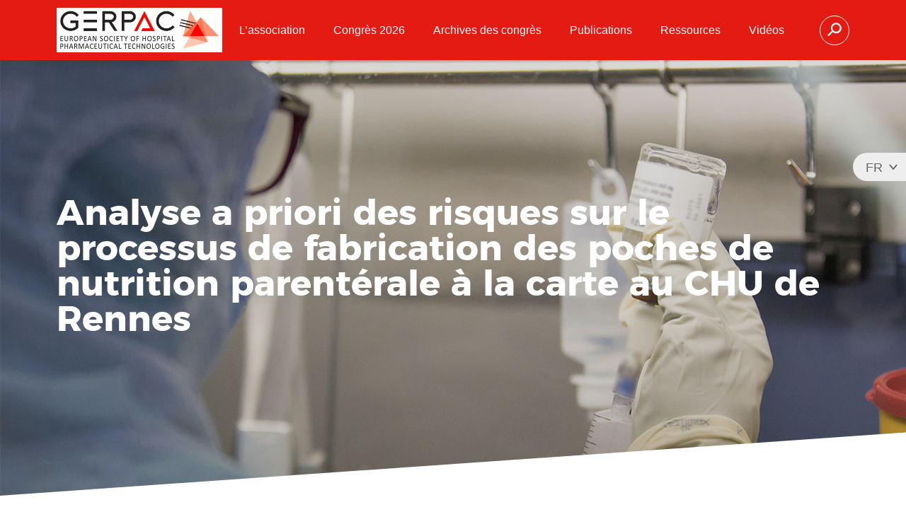

--- FILE ---
content_type: text/html; charset=utf-8
request_url: https://www.gerpac.eu/analyse-a-priori-des-risques-sur-le-processus-de-fabrication-des-poches-de-nutrition-parenterale-a-la-carte-au-chu-de-rennes
body_size: 3840
content:
<!DOCTYPE html>
<html lang="fr">
<head>
<meta charset="utf-8" />
<title>Analyse a priori des risques sur le processus de fabrication des poches de nutrition parentérale à la carte au CHU de Rennes</title>
<link rel="canonical" href="https://www.gerpac.eu/analyse-a-priori-des-risques-sur-le-processus-de-fabrication-des-poches-de-nutrition-parenterale-a-la-carte-au-chu-de-rennes" />
<link rel="alternate" hreflang="en" href="https://www.gerpac.eu/an-a-priori-analysis-of-the-risks-on-the-manufacturing-process-of-customized-parenteral-nutrition-bags-np-at-the-rennes-university-hospital" />
<meta name="viewport" content="width=device-width, initial-scale=1.0" />
<meta name="format-detection" content="telephone=no" />
<link href="https://www.gerpac.eu/spip.php?page=styles.css&amp;md5=6c3326623b73b8a8c09647ba53daef38&amp;lang=fr" rel="stylesheet" />
<link rel="icon" type="image/png" href="squelettes/images/favicon-2018.png" />
<script>
var mediabox_settings={"auto_detect":true,"ns":"box","tt_img":true,"sel_g":"#documents_portfolio a[type='image\/jpeg'],#documents_portfolio a[type='image\/png'],#documents_portfolio a[type='image\/gif']","sel_c":".mediabox","str_ssStart":"Diaporama","str_ssStop":"Arr\u00eater","str_cur":"{current}\/{total}","str_prev":"Pr\u00e9c\u00e9dent","str_next":"Suivant","str_close":"Fermer","str_loading":"Chargement\u2026","str_petc":"Taper \u2019Echap\u2019 pour fermer","str_dialTitDef":"Boite de dialogue","str_dialTitMed":"Affichage d\u2019un media","splash_url":"","lity":{"skin":"_simple-dark","maxWidth":"90%","maxHeight":"90%","minWidth":"400px","minHeight":"","slideshow_speed":"2500","opacite":"0.9","defaultCaptionState":"expanded"}};
</script>
<!-- insert_head_css -->
<link rel="stylesheet" href="plugins-dist/mediabox/lib/lity/lity.css?1764929670" type="text/css" media="all" />
<link rel="stylesheet" href="plugins-dist/mediabox/lity/css/lity.mediabox.css?1764929670" type="text/css" media="all" />
<link rel="stylesheet" href="plugins-dist/mediabox/lity/skins/_simple-dark/lity.css?1764929670" type="text/css" media="all" /><script src="prive/javascript/jquery.js?1764928640" type="text/javascript"></script>
<script src="prive/javascript/jquery.form.js?1764928640" type="text/javascript"></script>
<script src="prive/javascript/jquery.autosave.js?1764928640" type="text/javascript"></script>
<script src="prive/javascript/jquery.placeholder-label.js?1764928640" type="text/javascript"></script>
<script src="prive/javascript/ajaxCallback.js?1764928640" type="text/javascript"></script>
<script src="prive/javascript/js.cookie.js?1764928640" type="text/javascript"></script>
<!-- insert_head -->
<script src="plugins-dist/mediabox/lib/lity/lity.js?1764929670" type="text/javascript"></script>
<script src="plugins-dist/mediabox/lity/js/lity.mediabox.js?1764929670" type="text/javascript"></script>
<script src="plugins-dist/mediabox/javascript/spip.mediabox.js?1764929670" type="text/javascript"></script>
<script src="https://www.gerpac.eu/spip.php?page=scripts.js&amp;md5=715c497018df4b07c7bf6179b8d6049b&amp;lang=fr"></script>
</head>
<body>
<div id="body">
<input id="checkbox-menu" type="checkbox" />
<input id="checkbox-recherche" type="checkbox" />
<div id="haut">
<div class="enveloppe">
<a id="logo" class="fr" href="https://www.gerpac.eu">GERPAC</a>
<label id="burger" for="checkbox-menu"><i class="icon-menu"></i></label>
</div>
</div>
<nav id="menu">
<label id="fermer" for="checkbox-menu"><i class="icon-close"></i></label>
<ul class="navigation">
<li class="menu-deroulant">
<input id="checkbox-rub-9" type="checkbox" />
<label for="checkbox-rub-9"><span>L&#8217;association</span></label>
<ul>
<li><a href="qui-sommes-nous">Qui sommes nous&nbsp;?</a></li>
<li><a href="adhesion">Adhésion</a></li>
<li><a href="conseil-d-administration">Conseil d&#8217;Administration</a></li>
<li><a href="statuts">Statuts</a></li>
<li><a href="reglement-interieur">Règlement intérieur</a></li>
<li><a href="contacts">Contacts</a></li>
</ul>
</li>
<li class="menu-deroulant">
<input id="checkbox-rub-236" type="checkbox" />
<label for="checkbox-rub-236"><span>Congrès 2026</span></label>
<ul>
<li><a href="a-vos-agendas">A vos agendas</a></li>
</ul>
</li>
<li class="menu-deroulant">
<input id="checkbox-rub-16" type="checkbox" />
<label for="checkbox-rub-16"><span>Archives des congrès</span></label>
<ul>
<li><a href="congres-2026-637">Congrès 2026</a></li>
<li><a href="congres-2025">Congrès 2025</a></li>
<li><a href="congres-2024">Congrès 2024</a></li>
<li><a href="congres-2023">Congrès 2023</a></li>
<li><a href="congres-2022">Congrès 2022</a></li>
<li><a href="congres-2021">Congrès 2021</a></li>
<li><a href="congres-2020-387">Congrès 2020</a></li>
<li><a href="congres-2019-328">Congrès 2019</a></li>
<li><a href="congres-2018">Congrès 2018</a></li>
<li><a href="congres-2017">Congrès 2017</a></li>
<li><a href="congres-2016">Congrès 2016</a></li>
<li><a href="congres-2015">Congrès 2015</a></li>
<li><a href="congres-2014">Congrès 2014</a></li>
<li><a href="congres-2013">Congrès 2013</a></li>
<li><a href="congres-2012">Congrès 2012</a></li>
<li><a href="congres-2011">Congrès 2011</a></li>
<li><a href="congres-2010">Congrès 2010</a></li>
<li><a href="congres-2009">Congrès 2009</a></li>
<li><a href="congres-2008">Congrès 2008</a></li>
<li><a href="congres-2007">Congrès 2007</a></li>
<li><a href="congres-2006">Congrès 2006</a></li>
<li><a href="congres-2005">Congrès 2005</a></li>
<li><a href="congres-2004">Congrès 2004</a></li>
<li><a href="congres-2003">Congrès 2003</a></li>
<li><a href="congres-2002">Congrès 2002</a></li>
<li><a href="congres-2001">Congrès 2001</a></li>
<li><a href="congres-2000">Congrès 2000</a></li>
<li><a href="congres-1999">Congrès 1999</a></li>
<li><a href="congres-1998">Congrès 1998</a></li>
</ul>
</li>
<li class="menu-deroulant">
<input id="checkbox-rub-316" type="checkbox" />
<label for="checkbox-rub-316"><span>Publications</span></label>
<ul>
<li><a href="https://www.degruyter.com/view/journals/pthp/pthp-overview.xml?rskey=rQVorK&result=1&tab_body=latestIssueToc-75061" target="_blank">Revue Pharmaceutical Technology in Hospital Pharmacy</a></li>
<li><a href="https://www.gerpac.net/plateforme/course/index.php?categoryid=11" target="_blank">Autres publications</a></li>
<li><a href="https://www.gerpac.net/plateforme/course/index.php?categoryid=48" target="_blank">Ressources documentaires</a></li>
</ul>
</li>
<li class="menu-deroulant">
<input id="checkbox-rub-317" type="checkbox" />
<label for="checkbox-rub-317"><span>Ressources</span></label>
<ul>
<li><a href="organisme-de-formation">Organisme de formation</a></li>
<li><a href="https://www.gerpac.net/plateforme/" target="_blank">Espace numérique</a></li>
<li><a href="outils-de-simulation">Outils de simulation</a></li>
<li><a href="https://www.gerpac.net/plateforme/course/index.php?categoryid=48" target="_blank">Ressources documentaires</a></li>
<li><a href="https://www.gerpac.net/plateforme/course/index.php?categoryid=4" target="_blank">Quiz GERPAC</a></li>
</ul>
</li>
<li class="menu-deroulant">
<input id="checkbox-rub-238" type="checkbox" />
<label for="checkbox-rub-238"><span>Vidéos</span></label>
<ul>
<li><a href="congres-2024-3683">Congrès 2024 </a></li>
<li><a href="congres-2023-3680">Congrès 2023</a></li>
<li><a href="congres-2022-3407">Congrès 2022</a></li>
<li><a href="congres-2021-2727">Congrès 2021</a></li>
<li><a href="http://www.gerpac.eu/congres-2020-387" target="_blank">Congrès 2020</a></li>
<li><a href="congres-2019-2178">Congrès 2019</a></li>
<li><a href="congres-2018-2174">Congrès 2018</a></li>
<li><a href="temoignages">Témoignages</a></li>
</ul>
</li>
<li><label id="recherche" for="checkbox-recherche"><i class="icon-search"></i></label></li>
</ul>
<ul class="langues">
<li><span>FR</span></li>
<li><a href="an-a-priori-analysis-of-the-risks-on-the-manufacturing-process-of-customized-parenteral-nutrition-bags-np-at-the-rennes-university-hospital">EN</a></li>
</ul>
<form id="formulaire-recherche" action="spip.php?page=recherche" method="get">
<input name="page" value="recherche" type="hidden"
>
<input type="hidden" name="lang" value="fr" />
<div class="enveloppe">
<input type="text" name="recherche" placeholder="Recherche" />
<button type="submit"><i class="icon-search"></i> <span>Rechercher</span></button>
<label id="fermer-recherche" for="checkbox-recherche"><i class="icon-close"></i></label>
</div>
</form>
</nav>
<main>
<div class="intro">
<div class="enveloppe">
<h1>Analyse a priori des risques sur le processus de fabrication des poches de nutrition parentérale à la carte au CHU de Rennes</h1>
</div>
</div>
<div class="corps texte">
<div class="auteurs">
<p class="rouge">9 octobre 2015</p>
<strong><i>L. Ruesche</i><sup>1</sup>, P-N. Boivin<sup>1</sup>, M-A. Lester<sup>1</sup>, S. Morille<sup>2</sup>, P. Le Corre<sup>1</sup></strong>
<em>
1 Pharmacotechnie, Pôle Pharmacie<br class='manualbr' />2 Direction Qualité et Relations Usagers<br class='manualbr' />CHU de Rennes, 2 Rue Henri le Guilloux, 35000 Rennes, France</em>
</div>
<p>La préparation des mélanges de nutrition parentérale (NP) à la carte pédiatriques est assurée par la pharmacie à usage intérieur (PUI) du CHU de Rennes. Ce process à haut risque nécessite une maitrise parfaite pour se prémunir de la survenue d’évènements indésirables graves (EIG).</p>
<p>Suite à l’acquisition de l’automate BAXA EM2400 (Société BAXTER), une analyse sur l’ensemble du process a été menée afin d’identifier les nouveaux risques et d’évaluer les barrières sécuritaires à mettre en place.</p>
<p>La grille d’analyse des risques a été élaborée à l’aide du modèle institutionnel fourni par la Direction Qualité et Relation Usagers (DQRU). A chaque étape du processus ont été détaillées les risques et leurs causes, les barrières sécuritaires existantes et/ou à mettre en œuvre. Afin d’évaluer la criticité initiale (Cr<sub>i</sub>), pour chaque risque ont été cotés la fréquence de survenue et la gravité associée. Le niveau de maîtrise a également été coté, afin de calculer la criticité pondérée (Cr<sub>p</sub>).</p>
<p>Pour réaliser cette analyse, les différents acteurs impliqués dans la préparation des mélanges de NP ont été sollicités&nbsp;: préparateurs en pharmacie, pharmaciens et agents.</p>
<p>L’analyse de processus a permis de mettre en évidence les étapes dont le niveau de risque est insuffisamment maîtrisé (Cr<sub>p</sub> de 48 ou plus)&nbsp;: prescription médicale et sa retranscription à la PUI, décontamination du matériel avant l’entrée dans la zone à atmosphère contrôlée (ZAC), installation du montage sur l’automate, emballage des poches de NP, contrôles finaux sur la préparation.</p>
<p>Ce travail permet de démontrer que chaque étape présente un évènement dont la criticité peut être élevée. Ceci a permis de dégager des axes d’amélioration prioritaires afin de sécuriser le process&nbsp;: formation du personnel, informatisation de la prescription, contrôles analytiques plus performant, audit de pratiques…</p>
<p> La mise en place imminente de nouveaux indicateurs de suivi permettra de voir l’évolution de la sécurisation du processus.</p>
<iframe class="scribd_iframe_embed" src="https://www.scribd.com/embeds/283367958/content?start_page=1&amp;view_mode=scroll&amp;access_key=key-StYJJPu5SWSqBJOW7ztS&amp;show_recommendations=true" data-auto-height="false" data-aspect-ratio="0.6922486569455104" scrolling="no" id="doc_43087" width="100%" height="600" frameborder="0"></iframe>
<aside class="partage">
<span>Partager</span>
<a href="https://www.facebook.com/sharer.php?u=https%3A%2F%2Fwww.gerpac.eu%2Fanalyse-a-priori-des-risques-sur-le-processus-de-fabrication-des-poches-de-nutrition-parenterale-a-la-carte-au-chu-de-rennes" target="_blank"><i class="icon-facebook"></i><span>Facebook</span></a>
<a href="https://www.twitter.com/share?text=Analyse a priori des risques sur le processus de fabrication des poches de nutrition parentérale à la carte au CHU de Rennes&amp;url=https%3A%2F%2Fwww.gerpac.eu%2Fanalyse-a-priori-des-risques-sur-le-processus-de-fabrication-des-poches-de-nutrition-parenterale-a-la-carte-au-chu-de-rennes" target="_blank"><i class="icon-twitter"></i><span>Twitter</span></a>
</aside>
</div>
</main>
<div id="newsletter">
<div class="enveloppe">
<p class="titre">Forum de discussion</p>
<p class="descriptif">Le GERPAC met à disposition des adhérents à jour de leur cotisation un forum dédié spécifiquement aux discussions sur la PHARMACOTECHNIE</p>
<p class="bouton"><a href="http://gerpac.net/plateforme/course/index.php?categoryid=51" target="_blank">Aller au forum</a></p>
</div>
</div>
<div id="bas">
<div class="enveloppe">
<p>GERPAC
<br />Association Loi 1901
<br />Siège social&nbsp;: Chez Jean-Yves Jomier / 8ter rue Léon Bussat, 64000 PAU
<br />Immatriculation formation N° 72 64 035 30 64
<br /><a href="contacts">Contacts</a> <a href="mentions-legales-gestion-des-donnees-personnelles">Mentions légales - Gestion des données personnelles</a>
</p>
</div>
</div>
</div>
</body>
</html>